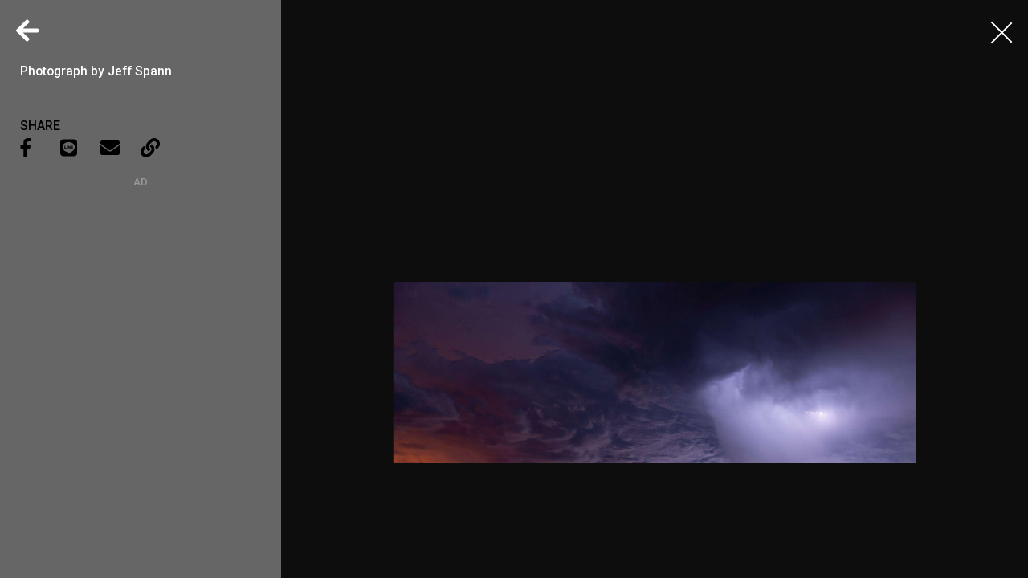

--- FILE ---
content_type: text/html
request_url: https://www.natgeomedia.com/environment/photo/content-photo-15845-29734.html
body_size: 6163
content:

<!DOCTYPE html>
<html>
<head>
	<meta http-equiv="Content-Style-Type" content="text/css">
	<meta http-equiv="Content-Script-Type" content="text/javascript">
	<meta name="viewport" content="width=device-width,initial-scale=1.0, minimum-scale=1.0, maximum-scale=1.0, user-scalable=no"/>
	<meta http-equiv="Content-Type" content="text/html; charset=utf-8" />




	<link rel="icon" type="image/png" href="/img/app_icon.png" />
	<link rel="apple-touch-icon" href="/img/touch-icon-iphone.png" />
	<link rel="apple-touch-icon" sizes="76x76" href="/img/touch-icon-ipad.png" />
	<link rel="apple-touch-icon" sizes="120x120" href="/img/touch-icon-iphone-retina.png" />
	<link rel="apple-touch-icon" sizes="152x152" href="/img/touch-icon-ipad-retina.png" />


	<title>Photograph by Jeff Spann - 國家地理雜誌官方網站｜探索自然、科學與文化的最佳權</title>

	

	<meta property="fb:app_id" content="708677648070117"/>
	<meta property="og:type" content="website">
	<meta property="og:url" content="https://www.natgeomedia.com/environment/photo/content-photo-15845-29734.html" />
	<meta property="og:title" content="磅礡雷霆"/>
	<meta property="og:description" content="惡地國家公園上空的大雷雨，攝於2012年7月21日。" />
	<meta property="og:image" content="https://img.natgeomedia.com/userfiles/sm/sm1200630_images_A1/15845/2022121458269149.jpg" />
	<!--
	<meta property="fb:pages" content="197396410423992">
	<meta property="og:site_name" content="國家地理雜誌官方網站｜探索自然、科學與文化的最佳權" />
	<meta property="og:image:alt" content="磅礡雷霆" />
	<meta property="og:image:width" content="1200">
	<meta property="og:image:height" content="630">
	-->

	<meta name="twitter:card" content="summary_large_image" />
	<meta name="twitter:title" content="磅礡雷霆" />
	<meta name="twitter:description" content="惡地國家公園上空的大雷雨，攝於2012年7月21日。" />
	<meta name="twitter:image" content="https://img.natgeomedia.com/userfiles/sm/sm1200630_images_A1/15845/2022121458269149.jpg" />

	<meta name="Title" content="磅礡雷霆" />
	<meta name="keywords" content="磅礡雷霆" />
	<meta name="news_keywords" content="磅礡雷霆" />
	<meta name="description" content="惡地國家公園上空的大雷雨，攝於2012年7月21日。" />
	<link rel="image_src" href="https://img.natgeomedia.com/userfiles/sm/sm1200630_images_A1/15845/2022121458269149.jpg" />

	<meta name="google-site-verification" content="HFqEkJQ6tm-aL-1NoY7U7z26fCwRV5sGLrLNFSQb-Yo" />



	<!-- Google Tag Manager -->
	<!-- <script>(function(w,d,s,l,i){w[l]=w[l]||[];w[l].push({'gtm.start':
	new Date().getTime(),event:'gtm.js'});var f=d.getElementsByTagName(s)[0],
	j=d.createElement(s),dl=l!='dataLayer'?'&l='+l:'';j.async=true;j.src=
	'https://www.googletagmanager.com/gtm.js?id='+i+dl;f.parentNode.insertBefore(j,f);
	})(window,document,'script','dataLayer','GTM-PZNPVHG');</script> -->
	<!-- End Google Tag Manager -->

	<!-- Google Analytics -->
	<!--<script>
		(function(i,s,o,g,r,a,m){i['GoogleAnalyticsObject']=r;i[r]=i[r]||function(){
		(i[r].q=i[r].q||[]).push(arguments)},i[r].l=1*new Date();a=s.createElement(o),
		m=s.getElementsByTagName(o)[0];a.async=1;a.src=g;m.parentNode.insertBefore(a,m)
		})(window,document,'script','//www.google-analytics.com/analytics.js','ga');

		ga('create', 'UA-48305649-1', 'auto');
		ga('send', 'pageview');

		setTimeout("ga('send', 'event', '1_seconds', 'read')",1000);
	</script>-->

	<!-- Google tag (gtag.js) -->
	<script async src="https://www.googletagmanager.com/gtag/js?id=G-F0ZR674BM5"></script>
	<script>
		window.dataLayer = window.dataLayer || [];
		function boulder_gtag(){dataLayer.push(arguments);}
		boulder_gtag('js', new Date());
		boulder_gtag('config', 'G-F0ZR674BM5');
		boulder_gtag('event', 'pageview', {
			'event_category': 'page_load',
			'event_label': 'pageview'
		});
		setTimeout(function(){
			boulder_gtag('event', '1_seconds', {
				'event_category': 'page_load',
				'event_label': 'read'
			});
		},1000)
	</script>

	<script async src="https://pagead2.googlesyndication.com/pagead/js/adsbygoogle.js?client=ca-pub-9562996560895758" crossorigin="anonymous"></script>





	
	<link rel="stylesheet" href="/adminlte/plugins/hint/hint.min.css"></link>
	<link href="https://maxcdn.bootstrapcdn.com/font-awesome/4.2.0/css/font-awesome.min.css" rel="stylesheet">
	<link href="https://fonts.googleapis.com/icon?family=Material+Icons" rel="stylesheet">

	<link href="https://fonts.googleapis.com/css?family=Montserrat:100,100i,200,200i,300,300i,400,400i,500,500i,600,600i,700,700i,800,800i,900,900i" rel="stylesheet">

	<link href="https://fonts.googleapis.com/css?family=Roboto:100,100i,300,300i,400,400i,500,500i,700,700i,900,900i" rel="stylesheet">

	<style>
		@import url(https://fonts.googleapis.com/earlyaccess/notosanstc.css);
		/*@import url(//fonts.googleapis.com/earlyaccess/cwtexming.css);*/
	</style>

	<link rel="stylesheet" type="text/css" href="/css/reset.css">
	<link rel="stylesheet" type="text/css" href="/css/main.css">
	<link rel="stylesheet" type="text/css" href="/css/layout.css">

	<script src="https://ajax.googleapis.com/ajax/libs/jquery/1.8/jquery.min.js"></script>
	<script defer src="https://use.fontawesome.com/releases/v5.0.6/js/all.js"></script>

	<script type="text/javascript">var ArticleURL='https://www.natgeomedia.com/environment/photo/content-15845.html';</script>
	<script type="text/javascript">var ThisPageURL='https://www.natgeomedia.com/environment/photo/content-photo-15845-29734.html';</script>

	<script type="text/javascript">
	var RedirectSearch=window.location.search; //取得?號後面參數
	// console.log('RedirectSearch : '+RedirectSearch);
	var pageTitle='Photograph by Jeff Spann - 國家地理雜誌官方網站｜探索自然、科學與文化的最佳權';
	window.history.replaceState(null, pageTitle, 'https://www.natgeomedia.com/environment/photo/content-photo-15845-29734.html');
	</script>
</head>

<body>



<div style="display:none;"><textarea id="Copy-Clipboard">Photograph by Jeff Spann - 國家地理雜誌官方網站｜探索自然、科學與文化的最佳權
https://www.natgeomedia.com/environment/photo/content-photo-15845-29734.html?utm_source=natgeomedia&utm_medium=photo&utm_content=Share_15845_29734</textarea></div>


<!--     <div id="fb-root"></div>
    <script>(function(d, s, id) {
      var js, fjs = d.getElementsByTagName(s)[0];
      if (d.getElementById(id)) return;
      js = d.createElement(s); js.id = id;
      js.src = 'https://connect.facebook.net/zh_TW/sdk.js#xfbml=1&version=v2.11&appId=708677648070117';
      fjs.parentNode.insertBefore(js, fjs);
    }(document, 'script', 'facebook-jssdk'));</script> -->
    

	
	<section id="photo-album" class="photo-album">
		
		

		<!-- photos -->
		<div class="photo-img">
			<!-- slide -->
			<div class="photo-slide">

				<div class="con-container">
					<div class="con-slide">
						<ul class="slide-list slide-list-pic">
							
							<!-- 01 -->
							<li class="album-item">
								<img width="100%" height="auto" id="photo-img-1" data-v1="15845-29734" data-v2="Photograph by Jeff Spann" data-v3="0" src="https://img.natgeomedia.com/userfiles/sm/sm1920_images_A1/15845/2022121458269149.jpg" alt="Photograph by Jeff Spann">
							</li>
							
						</ul>
					</div>

			        <script type="text/javascript">
			        var slide_pageNum=1;
			        var slide_page_index=0;
			        </script>

					<!-- slide control -->
					<div class="slide-control">

						<!-- next -->
						<div class="slide-next">
							<i class="fas fa-arrow-right"></i>
						</div>
						
						<!-- prev -->
						<div class="slide-prev">
							<i class="fas fa-arrow-left"></i>
						</div>

						<!-- page -->
						<div class="slide-page">
							<h5 class="slide-current">1</h5>
							<h6 class="slide-sum"></h6>
						</div>

					</div>
					<!-- END OF slide control -->

				</div>

			</div>
		</div>
		<!-- END OF photos -->

		<!-- memo -->
		<div id="photo-memo" class="photo-memo">

			<div class="photo-memo-container">
				
				<!-- memo content -->
				<ul class="photo-memo-content">
					
					<!-- 01 -->
					<li class="memo-text">
						<p>
							<!-- 01. -->Photograph by Jeff Spann
						</p>
					</li>
					
				</ul>
				<!-- END OF memo content -->


				<!-- share -->
				<div class="photo-share">
					<p>Share</p>

					<!-- icon -->
					<div class="share-icons">
						<ul>
							<li>
								<a href="javascript:void(0);" class="Article-fb-share">
									<i class="fab fa-facebook-f"></i>
								</a>
							</li>

							<li>
								<a href="javascript:void(0);" class="Article-Line-share">
									<i class="fab fa-line"></i>
								</a>
							</li>

							<li>
								<a id="Article-Maile-To" href="mailto:?subject=Photograph by Jeff Spann - 國家地理雜誌官方網站｜探索自然、科學與文化的最佳權&body=Photograph by Jeff Spann - 國家地理雜誌官方網站｜探索自然、科學與文化的最佳權%0d%0ahttps://www.natgeomedia.com/environment/photo/content-photo-15845-29734.html?utm_source=natgeomedia%26utm_medium=photo%26utm_content=Share_15845_29734">
									<i class="fas fa-envelope"></i>
								</a>
							</li>

							<li>
								<a href="javascript:void(0);" class="Article-Copy-share">
									<i class="fas fa-link"></i>
								</a>
							</li>
						</ul>
					</div>

				</div>

				
				<!-- AD 300250 -->
				
  <script language="javascript">
  //alert('1519\na')
  //AD_FEEL(1519);
  $(function(){AD_FEEL(1519);});
  </script>
  <script>
  window.googletag = window.googletag || {cmd: []};
  googletag.cmd.push(function() {
    googletag.defineSlot('/131316807/SF_NGM_AD_300x250_Photo_300x250', [300, 250], 'div-gpt-ad-1592885202607-0').addService(googletag.pubads());
    googletag.pubads().enableSingleRequest();
    googletag.pubads().collapseEmptyDivs();
    googletag.enableServices();
  });
</script>

<div class="ad-300250"><p class="ad-tip">AD</p><!-- img --><div class="ad-content">
	<!-- /131316807/SF_NGM_AD_300x250_Photo_300x250 -->
	<div id='div-gpt-ad-1592885202607-0' style='width: 300px; height: 250px;'>
	  <script>
	    googletag.cmd.push(function() { googletag.display('div-gpt-ad-1592885202607-0'); });
	  </script>
	</div>
</div></div>
	<script type="text/javascript">boulder_gtag('event','AD_Banner_View',{'event_category':'AD_Banner','event_label':'AD_300_250_圖輯-3rd Party Ads Display Network'});</script>
	<script type="text/javascript">var AD_300_250_Photo=1;</script>
				<!-- END OF AD 300250 -->
				

			</div>

			

		</div>
		<!-- END OF memo -->

		

	</section>

	<!-- icon -->
	<div class="photo-close">
		<!-- close -->
		<div class="icon-close goBack-Article">
			<div class="icon-close-line bg-white"></div>
			<div class="icon-close-line bg-white"></div>
		</div>

		<!-- back -->
		<div class="icon-back goBack-Article">
			<i class="fas fa-arrow-left"></i>
		</div>
	</div>



	<script src="/js/jquery.mobile.custom.min.js"></script>
	<script src="/js/slide-bysp.js?v20230412"></script>


	<script defer type="text/javascript" src="https://img.natgeomedia.com/scripts/adajax.js"></script>
	<!-- Google AdSense JS -->
	<script defer src="https://pagead2.googlesyndication.com/pagead/js/adsbygoogle.js"></script>
	<!-- 3rd Party Ads Display Network -->
	<script defer src="https://securepubads.g.doubleclick.net/tag/js/gpt.js"></script>
	<!-- Lazyload -->
	<script src="https://img.natgeomedia.com/js/lazyload.min.js"></script>
	<script>$(function(){var myLazyLoad = new LazyLoad();});</script>

	
	<script src="/adminlte/plugins/clipboard/clipboard.min.js"></script>
	<script src="/scripts/social-share.js?v20230412" type="text/javascript"></script>

	<script type="text/javascript">
	var slide_count=0;
	var _slider_width = $('.con-slide').width();
	var _item_count = $('.slide-list-pic li').length;
	$('.slide-list').width(_slider_width*_item_count);
	$('.slide-list li').width(_slider_width); 

	if(parseInt(_item_count)<=1){
		$('.slide-control').hide();
	}


	var _page_index = 0;
	// image
	function imgResize(){
		var _slideContainerH = $('.con-container').height();
		var _slideContainerW = $('.con-container').width();
		var _slideConProportion = _slideContainerW / _slideContainerH;

		var $imgNum;
		var _imgH;
		var _imgW;
		var _imgProportion;
		$imgNum = $('.album-item').eq(_page_index);

		_imgH = $imgNum.height();
		_imgW = $imgNum.width();
		_imgProportion = _imgW / _imgH;

		var _slideContainerHHalf = _slideContainerH/2;
		var _imgHHalf = _imgH/2;
		var _imgPositionH = _slideContainerHHalf - _imgHHalf;

		if( _imgProportion >= _slideConProportion ){
			$imgNum.find('img').css({'width':_slideContainerW, 'height':'auto'});
			$imgNum.css({'margin-top':_imgPositionH});
		} else if( _imgProportion < _slideConProportion ){
			$imgNum.find('img').css({'height':_slideContainerH, 'width':'auto'});
		}

	}
	imgResize();

	// resize
	$(window).resize(function(){
		imgResize();
		_slider_width = $('.con-slide').width();
		$('.slide-list').width(_slider_width*_item_count);
		$('.slide-list li').width(_slider_width); 
		$('.slide-list').css({'left': _slider_width*_page_index*-1 }); //重新設定list的left距離
		
	});
	</script>

	<script type="text/javascript">
	$(function(){
		$('.goBack-Article').click(function(){
			location.href=ArticleURL;
		});
	});
	</script>




<!-- Google Tag Manager (noscript) -->
<!-- <noscript><iframe src="https://www.googletagmanager.com/ns.html?id=GTM-PZNPVHG"
height="0" width="0" style="display:none;visibility:hidden"></iframe></noscript> -->
<!-- End Google Tag Manager (noscript) -->


<!-- Google Analytics -->
<!-- <script>
	(function(i,s,o,g,r,a,m){i['GoogleAnalyticsObject']=r;i[r]=i[r]||function(){
	(i[r].q=i[r].q||[]).push(arguments)},i[r].l=1*new Date();a=s.createElement(o),
	m=s.getElementsByTagName(o)[0];a.async=1;a.src=g;m.parentNode.insertBefore(a,m)
	})(window,document,'script','//www.google-analytics.com/analytics.js','ga');

	ga('create', 'UA-48305649-1', 'auto');
	ga('send', 'pageview');

	setTimeout("ga('send', 'event', '1_seconds', 'read')",1000);
</script> -->


<!-- 20190403 comScore Tag Add to GTM -->
<!-- Begin comScore Tag -->
	<!--
	<script>
		var _comscore = _comscore || [];
		_comscore.push({ c1: "2", c2: "27163232" });
		(function() {
			var s = document.createElement("script"), el = document.getElementsByTagName("script")[0]; s.async = true;
			s.src = (document.location.protocol == "https:" ? "https://sb" : "http://b") + ".scorecardresearch.com/beacon.js";
			el.parentNode.insertBefore(s, el);
		})();
	</script>
	<noscript>
		<img src="https://sb.scorecardresearch.com/p?c1=2&c2=27163232&cv=2.0&cj=1" />
	</noscript>
	-->
<!-- End comScore Tag -->


<!-- 20190403 Facebook Pixel Add to GTM -->
<!-- Facebook Pixel Code -->
	<!--
	<script>
	window.addEventListener("load", function(){
		setTimeout(function(){
			!function(f,b,e,v,n,t,s){if(f.fbq)return;n=f.fbq=function(){n.callMethod?n.callMethod.apply(n,arguments):n.queue.push(arguments)};if(!f._fbq)f._fbq=n;n.push=n;n.loaded=!0;n.version='2.0';n.queue=[];t=b.createElement(e);t.async=!0;t.src=v;s=b.getElementsByTagName(e)[0];s.parentNode.insertBefore(t,s)}(window,document,'script','https://connect.facebook.net/en_US/fbevents.js');
			fbq('init', '279214589239037'); 
			fbq('track', 'PageView');
		}, 5000); // 5 秒後再載入
	});
	</script>

	<noscript>
		<img height="1" width="1" src="https://www.facebook.com/tr?id=279214589239037&ev=PageView&noscript=1"/>
	</noscript>
	-->
<!-- End Facebook Pixel Code -->

<!-- 老闆每週需追蹤 PageSpeed Insights 分數，下方開啟會導致分數降低  -->
<!--<iframe frameborder="0" scrolling="no" id="dadframe" width="1" height="1" style="display:inline;margin: 0;padding: 0; " src="/js/ad.html?t=20231013"></iframe>-->



	
</body>
</html>


--- FILE ---
content_type: text/html; charset=utf-8
request_url: https://www.google.com/recaptcha/api2/aframe
body_size: 266
content:
<!DOCTYPE HTML><html><head><meta http-equiv="content-type" content="text/html; charset=UTF-8"></head><body><script nonce="qZii_G82z9Urs9cuc0xm3Q">/** Anti-fraud and anti-abuse applications only. See google.com/recaptcha */ try{var clients={'sodar':'https://pagead2.googlesyndication.com/pagead/sodar?'};window.addEventListener("message",function(a){try{if(a.source===window.parent){var b=JSON.parse(a.data);var c=clients[b['id']];if(c){var d=document.createElement('img');d.src=c+b['params']+'&rc='+(localStorage.getItem("rc::a")?sessionStorage.getItem("rc::b"):"");window.document.body.appendChild(d);sessionStorage.setItem("rc::e",parseInt(sessionStorage.getItem("rc::e")||0)+1);localStorage.setItem("rc::h",'1768923490674');}}}catch(b){}});window.parent.postMessage("_grecaptcha_ready", "*");}catch(b){}</script></body></html>

--- FILE ---
content_type: text/css
request_url: https://www.natgeomedia.com/css/reset.css
body_size: 59
content:
body{
	position: relative;
	width: 100%;
	margin: 0;
	padding: 0;
}

a{
	text-decoration: none;
	cursor: pointer;
}

ul, li{
	list-style: none;
	text-decoration: none;
	margin: 0;
	padding: 0;
}

h1, h2, h3, h4, h5, h6, p, em{
	margin: 0;
	padding: 0;
}

em{
	font-style: normal;
	text-transform: none;
	list-style: none;
}

--- FILE ---
content_type: application/javascript; charset=utf-8
request_url: https://fundingchoicesmessages.google.com/f/AGSKWxXQ5ALlpJ9jO0cRAMk3wZoZ3TBpv8Z4Cs3Syyix6hS7-Tz2ry9-kqcwZDcWuxfi5VczMVf7dzh6vD-hBGYLtcq4XEqJdaHZgsnJc5VhYaKstI8oSkupdx1Osdg6JqpGy7qKjDmGYg==?fccs=W251bGwsbnVsbCxudWxsLG51bGwsbnVsbCxudWxsLFsxNzY4OTIzNDkwLDMzMDAwMDAwMF0sbnVsbCxudWxsLG51bGwsW251bGwsWzcsOSw2XSxudWxsLDIsbnVsbCwiZW4iLG51bGwsbnVsbCxudWxsLG51bGwsbnVsbCwxXSwiaHR0cHM6Ly93d3cubmF0Z2VvbWVkaWEuY29tL2Vudmlyb25tZW50L3Bob3RvL2NvbnRlbnQtcGhvdG8tMTU4NDUtMjk3MzQuaHRtbCIsbnVsbCxbWzgsIk05bGt6VWFaRHNnIl0sWzksImVuLVVTIl0sWzE5LCIyIl0sWzE3LCJbMF0iXSxbMjQsIiJdLFsyOSwiZmFsc2UiXV1d
body_size: 216
content:
if (typeof __googlefc.fcKernelManager.run === 'function') {"use strict";this.default_ContributorServingResponseClientJs=this.default_ContributorServingResponseClientJs||{};(function(_){var window=this;
try{
var np=function(a){this.A=_.t(a)};_.u(np,_.J);var op=function(a){this.A=_.t(a)};_.u(op,_.J);op.prototype.getWhitelistStatus=function(){return _.F(this,2)};var pp=function(a){this.A=_.t(a)};_.u(pp,_.J);var qp=_.Zc(pp),rp=function(a,b,c){this.B=a;this.j=_.A(b,np,1);this.l=_.A(b,_.Nk,3);this.F=_.A(b,op,4);a=this.B.location.hostname;this.D=_.Dg(this.j,2)&&_.O(this.j,2)!==""?_.O(this.j,2):a;a=new _.Og(_.Ok(this.l));this.C=new _.bh(_.q.document,this.D,a);this.console=null;this.o=new _.jp(this.B,c,a)};
rp.prototype.run=function(){if(_.O(this.j,3)){var a=this.C,b=_.O(this.j,3),c=_.dh(a),d=new _.Ug;b=_.fg(d,1,b);c=_.C(c,1,b);_.hh(a,c)}else _.eh(this.C,"FCNEC");_.lp(this.o,_.A(this.l,_.Ae,1),this.l.getDefaultConsentRevocationText(),this.l.getDefaultConsentRevocationCloseText(),this.l.getDefaultConsentRevocationAttestationText(),this.D);_.mp(this.o,_.F(this.F,1),this.F.getWhitelistStatus());var e;a=(e=this.B.googlefc)==null?void 0:e.__executeManualDeployment;a!==void 0&&typeof a==="function"&&_.Qo(this.o.G,
"manualDeploymentApi")};var sp=function(){};sp.prototype.run=function(a,b,c){var d;return _.v(function(e){d=qp(b);(new rp(a,d,c)).run();return e.return({})})};_.Rk(7,new sp);
}catch(e){_._DumpException(e)}
}).call(this,this.default_ContributorServingResponseClientJs);
// Google Inc.

//# sourceURL=/_/mss/boq-content-ads-contributor/_/js/k=boq-content-ads-contributor.ContributorServingResponseClientJs.en_US.M9lkzUaZDsg.es5.O/d=1/exm=ad_blocking_detection_executable,kernel_loader,loader_js_executable,web_iab_tcf_v2_signal_executable/ed=1/rs=AJlcJMzanTQvnnVdXXtZinnKRQ21NfsPog/m=cookie_refresh_executable
__googlefc.fcKernelManager.run('\x5b\x5b\x5b7,\x22\x5b\x5bnull,\\\x22natgeomedia.com\\\x22,\\\x22AKsRol-zotaUqTUpNlph0k1rD4EQFdjXodHS4Wb_2bRySsMH8wFxKy7oDiy9JiHzQw0fp1qIdtiAzIknKaaJmazgKI2Ec-joFvX7b2I1NgYyIU50HZ5xCp8V4G_9zF6uAioGo5tYZ4Tn7AcRXrV5jpSy2hkXbqHsSQ\\\\u003d\\\\u003d\\\x22\x5d,null,\x5b\x5bnull,null,null,\\\x22https:\/\/fundingchoicesmessages.google.com\/f\/AGSKWxWQJFzl6E0KoQ_ODohmIO2EkpgHphNxuCbqqxeYGxTbnN29UYjvdtFfhHYMEuqhTVcqM5LktMxm8Zj2t3m3EhMSU5WZxjD5Z31v2pGbmYnaFo4FoIFjeeQI08jXlMRI3eYv1sVNgw\\\\u003d\\\\u003d\\\x22\x5d,null,null,\x5bnull,null,null,\\\x22https:\/\/fundingchoicesmessages.google.com\/el\/AGSKWxXl88K6hXHB5dqUQuxCF8KKUB_Mnu67Ud4kE531M8_O40_IqLsGWekwXuMj3HPlMN11QCiY7HRnhLWTKp4TlB8c3IqpRcAIrTlQnTFUSNcOExetrqxt94RvZC0sCzWCbshugZkeSw\\\\u003d\\\\u003d\\\x22\x5d,null,\x5bnull,\x5b7,9,6\x5d,null,2,null,\\\x22en\\\x22,null,null,null,null,null,1\x5d,null,\\\x22Privacy and cookie settings\\\x22,\\\x22Close\\\x22,null,null,null,\\\x22Managed by Google. Complies with IAB TCF. CMP ID: 300\\\x22\x5d,\x5b3,1\x5d\x5d\x22\x5d\x5d,\x5bnull,null,null,\x22https:\/\/fundingchoicesmessages.google.com\/f\/AGSKWxVFuo9Sj24fweGXqL9-QdxisdvSf1NhwsS0HSSseKwyPpP3Xpd9lJpu4fyCXNDGqRNUCnh2nhAubUDz0yyvZjXiBoFhf2wY3m83PaCnEbcmj_r9Uuoi3yFNB0Eqakpp9tjP8Ey8wA\\u003d\\u003d\x22\x5d\x5d');}

--- FILE ---
content_type: application/javascript; charset=utf-8
request_url: https://fundingchoicesmessages.google.com/f/AGSKWxUtbmJiWyKQ0r2dL1wAX9UK048L8Vls8GhRVCrxqy-g_1kd9BpTSW-8F5pPj3fxGCMvZVmKDp0WCPfLOZxY8tdWAtSyAibm7gdozO8ZtBkwQLVB9ZYuqZ_VxxrSbo1pTVDLmy2YnJvODdJSdDfwVP5OAz0kFrdl1SrcWKs-6xNFvnbcgMaJpxLgjQYI/__adshare./images/ad--banner-ads//app/ads..adv.cdn.
body_size: -1292
content:
window['cf49772a-a77d-4438-af70-f7c3aff127d4'] = true;

--- FILE ---
content_type: application/javascript
request_url: https://www.natgeomedia.com/js/slide-bysp.js?v20230412
body_size: 2732
content:
$(function(){
	var _slider_width = $('.con-slide').width();
	var _item_count = $('.slide-list-pic li').length;
	$('.slide-list').width(_slider_width*_item_count);
	$('.slide-list li').width(_slider_width); 

	if(parseInt(_item_count)<=1){
		$('.slide-control').hide();
	}

	
	// 一打開紀錄目前圖片編號
	if(document.getElementById("content-album")){
		var _page_index = 0;
		var _pageNum = 1;
		var currentPhoto = '#photo'+_pageNum;
		window.location.hash = currentPhoto;
		

		// 點擊跳頁
		// 吐檔名(不含副檔名)
		var href_str = window.location.href; 
		href_str = href_str.substring(href_str.lastIndexOf("/") + 1); 
		href_str = href_str.substring(0, href_str.lastIndexOf(".")); 

		// 取副檔名
		subFileName = window.location.href;
		extIndex = subFileName.lastIndexOf('.');
		if (extIndex != -1) {
		    //fileName = file.name.substr(0, extIndex);
		    subFileName = subFileName.substr(extIndex+1, subFileName.length);
		}

		$('.album-item').click(function(){
			location.href = href_str+"-photo."+subFileName;
		})
	}
	


	// memo
	if(document.getElementById("photo-memo")){
		$('.memo-text').eq(_page_index).addClass('memo-show').siblings().removeClass('memo-show');
	}


	
	imgResize();

	$('.slide-sum').append(' / '+_item_count);

	$('.slide-next').click(function(){
		if(_page_index < _item_count-1){
			_page_index++;
			_pageNum = _page_index+1
			sliderGo();
		} else if(_page_index = _item_count-1){
			_page_index = 0;
			_pageNum = _page_index+1
			sliderGo();
		}

		do_pushstate(); // ================= SP =================
		pageNumChange();
		imgResize();
	})

	$('.slide-prev').click(function(){
		if(_page_index > 0){
			_page_index--;
			_pageNum = _page_index+1
			sliderGo();
		} else if(_page_index == 0){
			_page_index = _item_count-1;
			_pageNum = _page_index+1
			sliderGo();
		}

		do_pushstate(); // ================= SP =================
		pageNumChange();
		imgResize();
	})


	function sliderGo(){
		$('.slide-list').stop(true,false).animate({'left': _slider_width*_page_index*-1 });

		// memo
		if(document.getElementById("photo-memo")){
			$('.memo-text').eq(_page_index).addClass('memo-show').siblings().removeClass('memo-show');
		}



		// 照片編號
		// console.log('_pageNum: '+_pageNum);
		currentPhoto = '#photo'+_pageNum;
		// window.location.hash = currentPhoto;

		// click
		// 吐檔名(不含副檔名)
		var href_str = window.location.href; 
		href_str = href_str.substring(href_str.lastIndexOf("/") + 1); 
		href_str = href_str.substring(0, href_str.lastIndexOf(".")); 
		// console.log(href_str);

		// 取副檔名
		subFileName = window.location.href;
		extIndex = subFileName.lastIndexOf('.');
		if (extIndex != -1) {
		    //fileName = file.name.substr(0, extIndex);
		    subFileName = subFileName.substr(extIndex+1, subFileName.length);
		}
		// console.log(subFileName);
		
		// 點選跳相對頁面
		if(document.getElementById("content-album")){
			$('.album-item').click(function(){
				location.href = href_str+"-photo."+subFileName;
			})

			console.log(location.href);
		}

		
	}

	function pageNumChange(){
		$('.slide-current').remove();
		$('.slide-page').prepend('<h5 class="slide-current">'+ _pageNum +'</h5>');
		// ga('send','pageview',location.pathname+'#slide'+_pageNum);
		ga('send','pageview',location.href);
		boulder_gtag('event', 'page_view', {
			'page_location': location.href
		});
	}




	//手滑
	$('.con-slide').on('swipeleft', function () {
		clearInterval( slideAuto );
		if(_page_index < _item_count-1){
			_page_index++;
			_pageNum = _page_index+1
			sliderGo();
		} else if(_page_index = _item_count-1){
			_page_index = 0;
			_pageNum = _page_index+1
			sliderGo();
		}

		do_pushstate(); // ================= SP =================
		pageNumChange();
		imgResize();
	});

	$('.con-slide').on('swiperight', function () {
		clearInterval( slideAuto );
		if(_page_index > 0){
			_page_index--;
			_pageNum = _page_index+1
			sliderGo();
		} else if(_page_index == 0){
			_page_index = _item_count-1;
			_pageNum = _page_index+1
			sliderGo();
		}

		do_pushstate(); // ================= SP =================
		pageNumChange();
		imgResize();
	});




	
	// image
	function imgResize(){
		var _slideContainerH = $('.con-container').height();
		var _slideContainerW = $('.con-container').width();
		var _slideConProportion = _slideContainerW / _slideContainerH;

		var $imgNum;
		var _imgH;
		var _imgW;
		var _imgProportion;
		$imgNum = $('.album-item').eq(_page_index);

		_imgH = $imgNum.height();
		_imgW = $imgNum.width();
		_imgProportion = _imgW / _imgH;

		var _slideContainerHHalf = _slideContainerH/2;
		var _imgHHalf = _imgH/2;
		var _imgPositionH = _slideContainerHHalf - _imgHHalf;

		if( _imgProportion >= _slideConProportion ){
			$imgNum.find('img').css({'width':_slideContainerW, 'height':'auto'});
			$imgNum.css({'margin-top':_imgPositionH});
		} else if( _imgProportion < _slideConProportion ){
			$imgNum.find('img').css({'height':_slideContainerH, 'width':'auto'});
		}

	}



	//計時
	var slideAuto = setInterval( sliderChange, 3000 );
	function sliderChange(){
		if(_page_index < _item_count-1){
			_page_index++;
			_pageNum = _page_index+1
			sliderGo();
		} else if(_page_index = _item_count-1){
			_page_index = 0;
			_pageNum = _page_index+1
			sliderGo();
		}

		pageNumChange();
		imgResize();
	}


	if(document.getElementById("content-album")){
		$('.con-slide').hover(
			function(){
				clearInterval( slideAuto );
			}, function(){
				slideAuto = setInterval( sliderChange , 3000 );
			}
		)
	}
	

	if(document.getElementById("photo-album")){
		clearInterval( slideAuto );

		var href = window.location.href;
		console.log(href);

		//先以?字元取出目前不含參數的url,再以/字元拆解並存至LSA陣列
	    var  LSA2  =  location.href.split("?")[0].split("/");
	    console.log(LSA2);
	    //取出陣列的最後一項即為目前檔名
	    var  CFN2  =  LSA2[LSA2.length-1];
	    //印出檔名
	    console.log(CFN2);

	    _page_index = CFN2.match(/\d+/)-1;
		$('.slide-list').css({'left': _slider_width*_page_index*-1 });
		$('.memo-text').eq(_page_index).addClass('memo-show').siblings().removeClass('memo-show');


		// 記錄點擊切換次數
		var photoTurnNum = 1;
		$('.slide-next, .slide-prev').click(function(){
			photoTurnNum = photoTurnNum+1;
		})
		
		$('.icon-back, .photo-close').click(function(){
			history.go(photoTurnNum*-1);
		})
	}


	// resize
	$(window).resize(function(){
		_slider_width = $('.con-slide').width();
		$('.slide-list').width(_slider_width*_item_count);
		$('.slide-list li').width(_slider_width); 
		$('.slide-list').css({'left': _slider_width*_page_index*-1 }); //重新設定list的left距離
		imgResize();
	});


	// ================= SP Start =================

	function GoFirstPhoto(){
		_page_index = slide_page_index;
		_pageNum = slide_pageNum;
		sliderGo();
		pageNumChange();
		imgResize();

		var thisV1=$('#photo-img-'+_pageNum).data('v1');
		var thisV2=$('#photo-img-'+_pageNum).data('v2');
		var thisV3=$('#photo-img-'+_pageNum).data('v3');
		history.replaceState({photoindex:'sn'+thisV3},thisV2,'content-photo-'+thisV1+'.html'+RedirectSearch);
		document.title=thisV2;
		window.onpopstate=function(event){
			if(!window.history.state.photoindex){
				alert('null');
			}
			_page_index=window.history.state.photoindex;
			_page_index=_page_index.replace('sn','');
			_pageNum=parseInt(_page_index)+1;
			sliderGo();
			pageNumChange();
			imgResize();
		};

		// do_pushstate();
	}

	function do_pushstate(){

		var thisV1=$('#photo-img-'+_pageNum).data('v1');
		var thisV2=$('#photo-img-'+_pageNum).data('v2')+' - 國家地理雜誌中文網';
		var thisV3=$('#photo-img-'+_pageNum).data('v3');
		history.pushState({photoindex:'sn'+thisV3},thisV2,'content-photo-'+thisV1+'.html'+RedirectSearch);
		document.title=thisV2;

		ThisPageURL = location.href;
		var shareURL=ThisPageURL;
        shareURL=shareURL.toLowerCase();
        shareURL=shareURL+'?utm_source=natgeomedia&utm_medium=photo&utm_content=Share_'+thisV1.replace('-','_')+'&tt='+Math.floor((Math.random()*9999999999)+1);
        $('#Copy-Clipboard').text(thisV2+'\n'+shareURL);
        $('#Article-Maile-To').attr('href','mailto:?subject='+thisV2+'&body='+thisV2+'%0d%0a'+encodeURIComponent(shareURL))

		window.onpopstate=function(event){
			if(!window.history.state.photoindex){
				alert('null');
			}

			_page_index=window.history.state.photoindex;
			_page_index=_page_index.replace('sn','');
			_pageNum=parseInt(_page_index)+1;
			sliderGo();
			pageNumChange();
			imgResize();
		};

	}

	GoFirstPhoto();

	// ================= SP End =================

	
})





